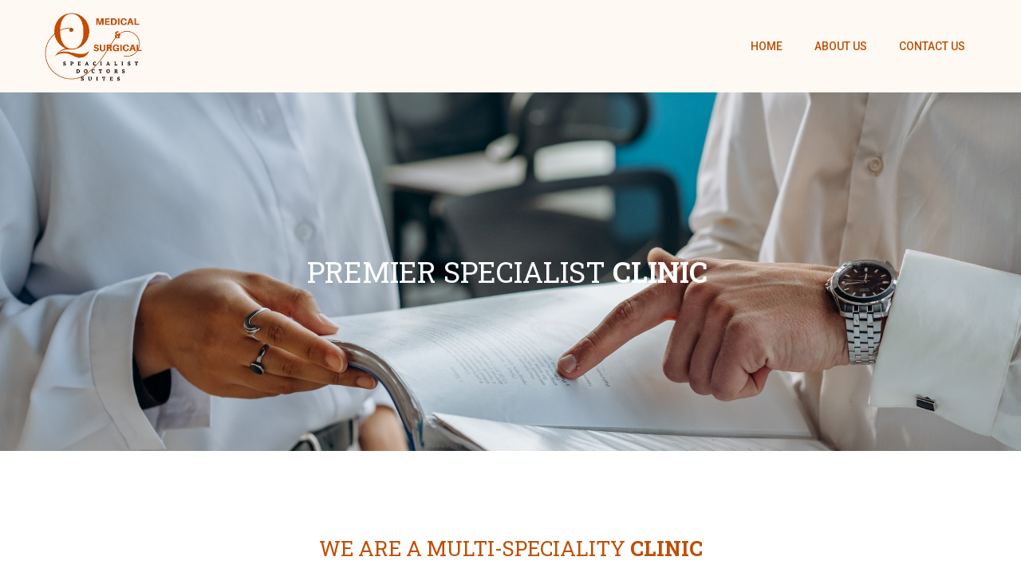

--- FILE ---
content_type: text/css
request_url: https://qmssuites.com.au/wp-content/uploads/elementor/css/post-6.css?ver=1687252147
body_size: 138
content:
.elementor-kit-6{--e-global-color-primary:#C04E04;--e-global-color-secondary:#211008;--e-global-color-text:#777777;--e-global-color-accent:#C84609;--e-global-color-5936259:#FFFFFF;--e-global-typography-primary-font-family:"Roboto";--e-global-typography-primary-font-weight:600;--e-global-typography-secondary-font-family:"Roboto Slab";--e-global-typography-secondary-font-weight:400;--e-global-typography-text-font-family:"Roboto";--e-global-typography-text-font-weight:400;--e-global-typography-accent-font-family:"Roboto";--e-global-typography-accent-font-weight:500;--e-global-typography-0b49181-font-family:"Roboto";--e-global-typography-0b49181-font-size:26px;--e-global-typography-0b49181-line-height:33px;--e-global-typography-297de7b-font-family:"Roboto Slab";--e-global-typography-297de7b-font-size:36px;--e-global-typography-297de7b-line-height:45px;}.elementor-section.elementor-section-boxed > .elementor-container{max-width:1200px;}.e-con{--container-max-width:1200px;}.elementor-widget:not(:last-child){margin-bottom:20px;}.elementor-element{--widgets-spacing:20px;}{}h1.entry-title{display:var(--page-title-display);}.elementor-kit-6 e-page-transition{background-color:#FFBC7D;}@media(max-width:1024px){.elementor-section.elementor-section-boxed > .elementor-container{max-width:1024px;}.e-con{--container-max-width:1024px;}}@media(max-width:767px){.elementor-section.elementor-section-boxed > .elementor-container{max-width:767px;}.e-con{--container-max-width:767px;}}

--- FILE ---
content_type: text/css
request_url: https://qmssuites.com.au/wp-content/uploads/elementor/css/post-9.css?ver=1687252148
body_size: 1777
content:
.elementor-9 .elementor-element.elementor-element-708e24d > .elementor-container{min-height:450px;}.elementor-9 .elementor-element.elementor-element-708e24d:not(.elementor-motion-effects-element-type-background), .elementor-9 .elementor-element.elementor-element-708e24d > .elementor-motion-effects-container > .elementor-motion-effects-layer{background-image:url("https://qmssuites.com.au/wp-content/uploads/2023/06/pexels-mikhail-nilov-8297478.jpg");background-position:center center;background-repeat:no-repeat;background-size:cover;}.elementor-9 .elementor-element.elementor-element-708e24d{transition:background 0.3s, border 0.3s, border-radius 0.3s, box-shadow 0.3s;}.elementor-9 .elementor-element.elementor-element-708e24d > .elementor-background-overlay{transition:background 0.3s, border-radius 0.3s, opacity 0.3s;}.elementor-9 .elementor-element.elementor-element-156eea3{text-align:center;}.elementor-9 .elementor-element.elementor-element-156eea3 .elementor-heading-title{color:var( --e-global-color-5936259 );font-family:"Roboto Slab", Sans-serif;font-size:36px;font-weight:400;line-height:45px;}.elementor-9 .elementor-element.elementor-element-3ddc568{margin-top:90px;margin-bottom:70px;}.elementor-9 .elementor-element.elementor-element-364472f{text-align:center;}.elementor-9 .elementor-element.elementor-element-364472f .elementor-heading-title{color:var( --e-global-color-primary );font-family:"Roboto Slab", Sans-serif;font-size:26px;font-weight:400;line-height:45px;}.elementor-9 .elementor-element.elementor-element-8dbc5df{margin-top:0px;margin-bottom:0px;}.elementor-9 .elementor-element.elementor-element-6e90baa > .elementor-container{min-height:250px;}.elementor-9 .elementor-element.elementor-element-6e90baa > .elementor-container > .elementor-column > .elementor-widget-wrap{align-content:center;align-items:center;}.elementor-9 .elementor-element.elementor-element-6e90baa:not(.elementor-motion-effects-element-type-background), .elementor-9 .elementor-element.elementor-element-6e90baa > .elementor-motion-effects-container > .elementor-motion-effects-layer{background-image:url("https://qmssuites.com.au/wp-content/uploads/2023/06/pexels-rdne-stock-project-6129500.jpg");background-repeat:no-repeat;background-size:cover;}.elementor-9 .elementor-element.elementor-element-6e90baa > .elementor-background-overlay{background-color:#5A5A5A;opacity:0.35;transition:background 0.3s, border-radius 0.3s, opacity 0.3s;}.elementor-9 .elementor-element.elementor-element-6e90baa, .elementor-9 .elementor-element.elementor-element-6e90baa > .elementor-background-overlay{border-radius:0px 0px 0px 0px;}.elementor-9 .elementor-element.elementor-element-6e90baa{transition:background 0.3s, border 0.3s, border-radius 0.3s, box-shadow 0.3s;}.elementor-9 .elementor-element.elementor-element-eefa709{text-align:center;}.elementor-9 .elementor-element.elementor-element-eefa709 .elementor-heading-title{color:var( --e-global-color-5936259 );font-family:"Roboto", Sans-serif;font-size:22px;font-weight:400;}.elementor-9 .elementor-element.elementor-element-ef6706a > .elementor-container{min-height:250px;}.elementor-9 .elementor-element.elementor-element-ef6706a > .elementor-container > .elementor-column > .elementor-widget-wrap{align-content:center;align-items:center;}.elementor-9 .elementor-element.elementor-element-ef6706a:not(.elementor-motion-effects-element-type-background), .elementor-9 .elementor-element.elementor-element-ef6706a > .elementor-motion-effects-container > .elementor-motion-effects-layer{background-image:url("https://qmssuites.com.au/wp-content/uploads/2023/06/Screenshot_45.png");background-position:center center;background-repeat:no-repeat;background-size:cover;}.elementor-9 .elementor-element.elementor-element-ef6706a > .elementor-background-overlay{background-color:#5A5A5A;opacity:0.35;transition:background 0.3s, border-radius 0.3s, opacity 0.3s;}.elementor-9 .elementor-element.elementor-element-ef6706a{transition:background 0.3s, border 0.3s, border-radius 0.3s, box-shadow 0.3s;}.elementor-9 .elementor-element.elementor-element-b4c5009{text-align:center;}.elementor-9 .elementor-element.elementor-element-b4c5009 .elementor-heading-title{color:var( --e-global-color-5936259 );font-family:"Roboto", Sans-serif;font-size:22px;font-weight:400;}.elementor-9 .elementor-element.elementor-element-b7046ad > .elementor-container{min-height:250px;}.elementor-9 .elementor-element.elementor-element-b7046ad > .elementor-container > .elementor-column > .elementor-widget-wrap{align-content:center;align-items:center;}.elementor-9 .elementor-element.elementor-element-b7046ad:not(.elementor-motion-effects-element-type-background), .elementor-9 .elementor-element.elementor-element-b7046ad > .elementor-motion-effects-container > .elementor-motion-effects-layer{background-image:url("https://qmssuites.com.au/wp-content/uploads/2023/06/pexels-pavel-danilyuk-5998474.jpg");background-repeat:no-repeat;background-size:cover;}.elementor-9 .elementor-element.elementor-element-b7046ad > .elementor-background-overlay{background-color:#5A5A5A;opacity:0.35;transition:background 0.3s, border-radius 0.3s, opacity 0.3s;}.elementor-9 .elementor-element.elementor-element-b7046ad{transition:background 0.3s, border 0.3s, border-radius 0.3s, box-shadow 0.3s;}.elementor-9 .elementor-element.elementor-element-db3c4dd{text-align:center;}.elementor-9 .elementor-element.elementor-element-db3c4dd .elementor-heading-title{color:var( --e-global-color-5936259 );font-family:"Roboto", Sans-serif;font-size:22px;font-weight:400;}.elementor-9 .elementor-element.elementor-element-ae19fc6 > .elementor-container{min-height:250px;}.elementor-9 .elementor-element.elementor-element-ae19fc6 > .elementor-container > .elementor-column > .elementor-widget-wrap{align-content:center;align-items:center;}.elementor-9 .elementor-element.elementor-element-ae19fc6:not(.elementor-motion-effects-element-type-background), .elementor-9 .elementor-element.elementor-element-ae19fc6 > .elementor-motion-effects-container > .elementor-motion-effects-layer{background-image:url("https://qmssuites.com.au/wp-content/uploads/2023/06/pexels-usman-yousaf-6762866.jpg");background-position:center center;background-repeat:no-repeat;background-size:cover;}.elementor-9 .elementor-element.elementor-element-ae19fc6 > .elementor-background-overlay{background-color:#5A5A5A;opacity:0.35;transition:background 0.3s, border-radius 0.3s, opacity 0.3s;}.elementor-9 .elementor-element.elementor-element-ae19fc6{transition:background 0.3s, border 0.3s, border-radius 0.3s, box-shadow 0.3s;}.elementor-9 .elementor-element.elementor-element-686548b{text-align:center;}.elementor-9 .elementor-element.elementor-element-686548b .elementor-heading-title{color:var( --e-global-color-5936259 );font-family:"Roboto", Sans-serif;font-size:22px;font-weight:400;}.elementor-9 .elementor-element.elementor-element-cd49162{margin-top:0px;margin-bottom:0px;}.elementor-9 .elementor-element.elementor-element-eaba78f > .elementor-container{min-height:250px;}.elementor-9 .elementor-element.elementor-element-eaba78f > .elementor-container > .elementor-column > .elementor-widget-wrap{align-content:center;align-items:center;}.elementor-9 .elementor-element.elementor-element-eaba78f:not(.elementor-motion-effects-element-type-background), .elementor-9 .elementor-element.elementor-element-eaba78f > .elementor-motion-effects-container > .elementor-motion-effects-layer{background-image:url("https://qmssuites.com.au/wp-content/uploads/2023/06/pexels-jeff-denlea-3714743-scaled.jpg");background-repeat:no-repeat;background-size:cover;}.elementor-9 .elementor-element.elementor-element-eaba78f > .elementor-background-overlay{background-color:#5A5A5A;opacity:0.35;transition:background 0.3s, border-radius 0.3s, opacity 0.3s;}.elementor-9 .elementor-element.elementor-element-eaba78f{transition:background 0.3s, border 0.3s, border-radius 0.3s, box-shadow 0.3s;}.elementor-9 .elementor-element.elementor-element-78f63ca{text-align:center;}.elementor-9 .elementor-element.elementor-element-78f63ca .elementor-heading-title{color:var( --e-global-color-5936259 );font-family:"Roboto", Sans-serif;font-size:22px;font-weight:400;}.elementor-9 .elementor-element.elementor-element-63b2417 > .elementor-container{min-height:250px;}.elementor-9 .elementor-element.elementor-element-63b2417 > .elementor-container > .elementor-column > .elementor-widget-wrap{align-content:center;align-items:center;}.elementor-9 .elementor-element.elementor-element-63b2417:not(.elementor-motion-effects-element-type-background), .elementor-9 .elementor-element.elementor-element-63b2417 > .elementor-motion-effects-container > .elementor-motion-effects-layer{background-image:url("https://qmssuites.com.au/wp-content/uploads/2023/06/pexels-mikhail-nilov-8942523-scaled.jpg");background-repeat:no-repeat;background-size:cover;}.elementor-9 .elementor-element.elementor-element-63b2417 > .elementor-background-overlay{background-color:#5A5A5A;opacity:0.35;transition:background 0.3s, border-radius 0.3s, opacity 0.3s;}.elementor-9 .elementor-element.elementor-element-63b2417{transition:background 0.3s, border 0.3s, border-radius 0.3s, box-shadow 0.3s;}.elementor-9 .elementor-element.elementor-element-a3f4fb5{text-align:center;}.elementor-9 .elementor-element.elementor-element-a3f4fb5 .elementor-heading-title{color:var( --e-global-color-5936259 );font-family:"Roboto", Sans-serif;font-size:22px;font-weight:400;}.elementor-9 .elementor-element.elementor-element-445571f > .elementor-container{min-height:250px;}.elementor-9 .elementor-element.elementor-element-445571f > .elementor-container > .elementor-column > .elementor-widget-wrap{align-content:center;align-items:center;}.elementor-9 .elementor-element.elementor-element-445571f:not(.elementor-motion-effects-element-type-background), .elementor-9 .elementor-element.elementor-element-445571f > .elementor-motion-effects-container > .elementor-motion-effects-layer{background-image:url("https://qmssuites.com.au/wp-content/uploads/2023/06/pexels-mikhail-nilov-8942125.jpg");background-repeat:no-repeat;background-size:cover;}.elementor-9 .elementor-element.elementor-element-445571f > .elementor-background-overlay{background-color:#5A5A5A;opacity:0.35;transition:background 0.3s, border-radius 0.3s, opacity 0.3s;}.elementor-9 .elementor-element.elementor-element-445571f{transition:background 0.3s, border 0.3s, border-radius 0.3s, box-shadow 0.3s;}.elementor-9 .elementor-element.elementor-element-ce7f225{text-align:center;}.elementor-9 .elementor-element.elementor-element-ce7f225 .elementor-heading-title{color:var( --e-global-color-5936259 );font-family:"Roboto", Sans-serif;font-size:22px;font-weight:400;}.elementor-9 .elementor-element.elementor-element-4ed4a37 > .elementor-container{min-height:250px;}.elementor-9 .elementor-element.elementor-element-4ed4a37 > .elementor-container > .elementor-column > .elementor-widget-wrap{align-content:center;align-items:center;}.elementor-9 .elementor-element.elementor-element-4ed4a37:not(.elementor-motion-effects-element-type-background), .elementor-9 .elementor-element.elementor-element-4ed4a37 > .elementor-motion-effects-container > .elementor-motion-effects-layer{background-image:url("https://qmssuites.com.au/wp-content/uploads/2023/06/pexels-antoni-shkraba-5215024-scaled.jpg");background-position:center center;background-repeat:no-repeat;background-size:cover;}.elementor-9 .elementor-element.elementor-element-4ed4a37 > .elementor-background-overlay{background-color:#5A5A5A;opacity:0.35;transition:background 0.3s, border-radius 0.3s, opacity 0.3s;}.elementor-9 .elementor-element.elementor-element-4ed4a37{transition:background 0.3s, border 0.3s, border-radius 0.3s, box-shadow 0.3s;}.elementor-9 .elementor-element.elementor-element-3b3abc9{text-align:center;}.elementor-9 .elementor-element.elementor-element-3b3abc9 .elementor-heading-title{color:var( --e-global-color-5936259 );font-family:"Roboto", Sans-serif;font-size:22px;font-weight:400;}.elementor-9 .elementor-element.elementor-element-494e805{margin-top:0px;margin-bottom:0px;}.elementor-9 .elementor-element.elementor-element-f61cbb1 .elementor-button{font-family:"Roboto", Sans-serif;font-size:15px;font-weight:400;background-color:var( --e-global-color-primary );border-radius:10px 10px 10px 10px;box-shadow:0px 0px 25px 2px #9C9C9C;padding:15px 50px 15px 50px;}.elementor-9 .elementor-element.elementor-element-bbd6b7f{margin-top:100px;margin-bottom:100px;}.elementor-9 .elementor-element.elementor-element-da9af5a{text-align:left;}.elementor-9 .elementor-element.elementor-element-da9af5a .elementor-heading-title{color:var( --e-global-color-secondary );font-family:"Roboto", Sans-serif;font-size:45px;font-weight:400;text-transform:uppercase;}.elementor-9 .elementor-element.elementor-element-00cab9a{color:#777777;font-family:"Roboto", Sans-serif;font-size:14px;font-weight:400;}.elementor-9 .elementor-element.elementor-element-00cab9a > .elementor-widget-container{margin:0px 10px 20px 0px;}.elementor-9 .elementor-element.elementor-element-927eb2b .elementor-heading-title{color:var( --e-global-color-secondary );font-family:"Roboto", Sans-serif;font-size:16px;font-weight:400;}.elementor-9 .elementor-element.elementor-element-927eb2b > .elementor-widget-container{margin:-20px 0px 0px 0px;border-style:solid;border-width:0px 0px 1px 0px;border-color:var( --e-global-color-primary );}.elementor-9 .elementor-element.elementor-element-927eb2b{width:var( --container-widget-width, 14% );max-width:14%;--container-widget-width:14%;--container-widget-flex-grow:0;}.elementor-9 .elementor-element.elementor-element-02fab40 > .elementor-container{min-height:550px;}.elementor-9 .elementor-element.elementor-element-02fab40 > .elementor-container > .elementor-column > .elementor-widget-wrap{align-content:center;align-items:center;}.elementor-9 .elementor-element.elementor-element-02fab40:not(.elementor-motion-effects-element-type-background), .elementor-9 .elementor-element.elementor-element-02fab40 > .elementor-motion-effects-container > .elementor-motion-effects-layer{background-image:url("https://qmssuites.com.au/wp-content/uploads/2023/06/pexels-rfstudio-3825586-scaled.jpg");background-position:center center;background-repeat:no-repeat;background-size:cover;}.elementor-9 .elementor-element.elementor-element-02fab40, .elementor-9 .elementor-element.elementor-element-02fab40 > .elementor-background-overlay{border-radius:10px 10px 10px 10px;}.elementor-9 .elementor-element.elementor-element-02fab40{transition:background 0.3s, border 0.3s, border-radius 0.3s, box-shadow 0.3s;}.elementor-9 .elementor-element.elementor-element-02fab40 > .elementor-background-overlay{transition:background 0.3s, border-radius 0.3s, opacity 0.3s;}.elementor-9 .elementor-element.elementor-element-a9d5916 .elementor-button{font-family:"Roboto", Sans-serif;font-size:22px;font-weight:400;background-color:var( --e-global-color-primary );border-radius:10px 10px 10px 10px;padding:15px 50px 15px 50px;}.elementor-9 .elementor-element.elementor-element-0b02342 > .elementor-container{min-height:400px;}.elementor-9 .elementor-element.elementor-element-0b02342{margin-top:0px;margin-bottom:50px;}.elementor-9 .elementor-element.elementor-element-eeaac87 img{border-style:dotted;border-width:1px 1px 1px 1px;border-radius:10px 10px 10px 10px;}.elementor-9 .elementor-element.elementor-element-581558f > .elementor-element-populated{margin:0px 0px 0px 40px;--e-column-margin-right:0px;--e-column-margin-left:40px;}.elementor-9 .elementor-element.elementor-element-393e99f .elementor-heading-title{font-family:"Roboto", Sans-serif;font-size:26px;font-weight:400;}.elementor-9 .elementor-element.elementor-element-0723e6c{columns:1;text-align:justify;color:#777777;font-family:"Roboto", Sans-serif;font-size:14px;font-weight:400;}.elementor-9 .elementor-element.elementor-element-0723e6c > .elementor-widget-container{margin:0px 10px 20px 0px;}.elementor-9 .elementor-element.elementor-element-b9ba2e5 .elementor-button{font-family:"Roboto", Sans-serif;font-size:15px;font-weight:400;background-color:var( --e-global-color-primary );border-radius:10px 10px 10px 10px;box-shadow:0px 0px 25px 2px #9C9C9C;padding:13px 40px 13px 40px;}.elementor-9 .elementor-element.elementor-element-b9ba2e5 > .elementor-widget-container{margin:40px 0px 0px 0px;}.elementor-9 .elementor-element.elementor-element-e2c979d{margin-top:80px;margin-bottom:50px;}.elementor-9 .elementor-element.elementor-element-1d41b15{text-align:center;color:var( --e-global-color-secondary );font-family:"Roboto", Sans-serif;font-size:45px;font-weight:400;text-transform:uppercase;}.elementor-9 .elementor-element.elementor-element-e4e3c9c{text-align:center;color:var( --e-global-color-accent );font-family:"Roboto", Sans-serif;font-size:13px;font-weight:400;text-transform:none;line-height:27px;}.elementor-9 .elementor-element.elementor-element-e4e3c9c > .elementor-widget-container{margin:20px 0px 0px 0px;}.elementor-9 .elementor-element.elementor-element-63cd269{text-align:center;color:var( --e-global-color-accent );font-family:"Roboto", Sans-serif;font-size:16px;font-weight:400;text-transform:none;line-height:27px;}.elementor-9 .elementor-element.elementor-element-63cd269 > .elementor-widget-container{margin:40px 0px 0px 0px;}@media(max-width:767px){.elementor-9 .elementor-element.elementor-element-156eea3 .elementor-heading-title{font-size:28px;}.elementor-9 .elementor-element.elementor-element-156eea3 > .elementor-widget-container{margin:0px 0px 0px 0px;padding:20px 0px 0px 0px;}.elementor-9 .elementor-element.elementor-element-3ddc568{margin-top:90px;margin-bottom:70px;}.elementor-9 .elementor-element.elementor-element-8dbc5df{padding:0px 0px 0px 0px;}.elementor-9 .elementor-element.elementor-element-cd49162{padding:0px 0px 0px 0px;}.elementor-9 .elementor-element.elementor-element-494e805{padding:0px 0px 0px 0px;}.elementor-9 .elementor-element.elementor-element-f61cbb1 .elementor-button{padding:13px 80px 13px 80px;}.elementor-9 .elementor-element.elementor-element-da9af5a{text-align:left;}.elementor-9 .elementor-element.elementor-element-00cab9a{text-align:left;}.elementor-9 .elementor-element.elementor-element-927eb2b{--container-widget-width:30%;--container-widget-flex-grow:0;width:var( --container-widget-width, 30% );max-width:30%;}.elementor-9 .elementor-element.elementor-element-02fab40 > .elementor-container{min-height:200px;}.elementor-9 .elementor-element.elementor-element-02fab40{margin-top:50px;margin-bottom:0px;}.elementor-9 .elementor-element.elementor-element-a9d5916 .elementor-button{font-size:15px;padding:10px 20px 10px 20px;}.elementor-9 .elementor-element.elementor-element-0b02342{margin-top:0px;margin-bottom:50px;padding:16px 16px 16px 16px;}.elementor-9 .elementor-element.elementor-element-0533d9e > .elementor-element-populated{margin:50px 0px 0px 0px;--e-column-margin-right:0px;--e-column-margin-left:0px;}.elementor-9 .elementor-element.elementor-element-581558f > .elementor-element-populated{margin:10px 0px 0px 0px;--e-column-margin-right:0px;--e-column-margin-left:0px;}.elementor-9 .elementor-element.elementor-element-393e99f{text-align:center;}.elementor-9 .elementor-element.elementor-element-0723e6c{text-align:left;}.elementor-9 .elementor-element.elementor-element-0723e6c > .elementor-widget-container{margin:30px 0px 0px 0px;}.elementor-9 .elementor-element.elementor-element-b9ba2e5 .elementor-button{font-size:13px;padding:13px 10px 13px 10px;}.elementor-9 .elementor-element.elementor-element-e2c979d{margin-top:-25px;margin-bottom:0px;padding:16px 16px 16px 16px;}.elementor-9 .elementor-element.elementor-element-1d41b15{text-align:center;font-size:29px;line-height:39px;}.elementor-9 .elementor-element.elementor-element-e4e3c9c{text-align:center;font-size:14px;line-height:29px;}.elementor-9 .elementor-element.elementor-element-63cd269{text-align:center;font-size:14px;line-height:29px;}}@media(min-width:768px){.elementor-9 .elementor-element.elementor-element-4613aef{width:25%;}.elementor-9 .elementor-element.elementor-element-fca87df{width:49.332%;}.elementor-9 .elementor-element.elementor-element-af6681c{width:25%;}.elementor-9 .elementor-element.elementor-element-ebf5bfc{width:40%;}.elementor-9 .elementor-element.elementor-element-556b940{width:19.332%;}.elementor-9 .elementor-element.elementor-element-5c2e182{width:40%;}}@media(min-width:1025px){.elementor-9 .elementor-element.elementor-element-708e24d:not(.elementor-motion-effects-element-type-background), .elementor-9 .elementor-element.elementor-element-708e24d > .elementor-motion-effects-container > .elementor-motion-effects-layer{background-attachment:scroll;}.elementor-9 .elementor-element.elementor-element-6e90baa:not(.elementor-motion-effects-element-type-background), .elementor-9 .elementor-element.elementor-element-6e90baa > .elementor-motion-effects-container > .elementor-motion-effects-layer{background-attachment:scroll;}.elementor-9 .elementor-element.elementor-element-ef6706a:not(.elementor-motion-effects-element-type-background), .elementor-9 .elementor-element.elementor-element-ef6706a > .elementor-motion-effects-container > .elementor-motion-effects-layer{background-attachment:scroll;}.elementor-9 .elementor-element.elementor-element-b7046ad:not(.elementor-motion-effects-element-type-background), .elementor-9 .elementor-element.elementor-element-b7046ad > .elementor-motion-effects-container > .elementor-motion-effects-layer{background-attachment:scroll;}.elementor-9 .elementor-element.elementor-element-ae19fc6:not(.elementor-motion-effects-element-type-background), .elementor-9 .elementor-element.elementor-element-ae19fc6 > .elementor-motion-effects-container > .elementor-motion-effects-layer{background-attachment:scroll;}.elementor-9 .elementor-element.elementor-element-eaba78f:not(.elementor-motion-effects-element-type-background), .elementor-9 .elementor-element.elementor-element-eaba78f > .elementor-motion-effects-container > .elementor-motion-effects-layer{background-attachment:scroll;}.elementor-9 .elementor-element.elementor-element-63b2417:not(.elementor-motion-effects-element-type-background), .elementor-9 .elementor-element.elementor-element-63b2417 > .elementor-motion-effects-container > .elementor-motion-effects-layer{background-attachment:scroll;}.elementor-9 .elementor-element.elementor-element-445571f:not(.elementor-motion-effects-element-type-background), .elementor-9 .elementor-element.elementor-element-445571f > .elementor-motion-effects-container > .elementor-motion-effects-layer{background-attachment:scroll;}.elementor-9 .elementor-element.elementor-element-4ed4a37:not(.elementor-motion-effects-element-type-background), .elementor-9 .elementor-element.elementor-element-4ed4a37 > .elementor-motion-effects-container > .elementor-motion-effects-layer{background-attachment:scroll;}.elementor-9 .elementor-element.elementor-element-02fab40:not(.elementor-motion-effects-element-type-background), .elementor-9 .elementor-element.elementor-element-02fab40 > .elementor-motion-effects-container > .elementor-motion-effects-layer{background-attachment:scroll;}}/* Start custom CSS for heading, class: .elementor-element-156eea3 */spans{
    font-weight: 600;
}/* End custom CSS */
/* Start custom CSS for heading, class: .elementor-element-da9af5a */spans{
    font-weight: 600;
}/* End custom CSS */

--- FILE ---
content_type: text/css
request_url: https://qmssuites.com.au/wp-content/uploads/elementor/css/post-28.css?ver=1687252148
body_size: 502
content:
.elementor-28 .elementor-element.elementor-element-a17b9a3 > .elementor-container > .elementor-column > .elementor-widget-wrap{align-content:center;align-items:center;}.elementor-28 .elementor-element.elementor-element-a17b9a3:not(.elementor-motion-effects-element-type-background), .elementor-28 .elementor-element.elementor-element-a17b9a3 > .elementor-motion-effects-container > .elementor-motion-effects-layer{background-color:#FEF9F3;}.elementor-28 .elementor-element.elementor-element-a17b9a3{transition:background 0.3s, border 0.3s, border-radius 0.3s, box-shadow 0.3s;}.elementor-28 .elementor-element.elementor-element-a17b9a3 > .elementor-background-overlay{transition:background 0.3s, border-radius 0.3s, opacity 0.3s;}.elementor-28 .elementor-element.elementor-element-648f098 .elementor-menu-toggle{margin-left:auto;background-color:#02010100;}.elementor-28 .elementor-element.elementor-element-648f098 .elementor-nav-menu .elementor-item{font-family:"Roboto", Sans-serif;font-size:14px;font-weight:500;}.elementor-28 .elementor-element.elementor-element-648f098 .elementor-nav-menu--main .elementor-item{color:var( --e-global-color-primary );fill:var( --e-global-color-primary );padding-left:20px;padding-right:20px;}.elementor-28 .elementor-element.elementor-element-648f098 .e--pointer-framed .elementor-item:before{border-width:0px;}.elementor-28 .elementor-element.elementor-element-648f098 .e--pointer-framed.e--animation-draw .elementor-item:before{border-width:0 0 0px 0px;}.elementor-28 .elementor-element.elementor-element-648f098 .e--pointer-framed.e--animation-draw .elementor-item:after{border-width:0px 0px 0 0;}.elementor-28 .elementor-element.elementor-element-648f098 .e--pointer-framed.e--animation-corners .elementor-item:before{border-width:0px 0 0 0px;}.elementor-28 .elementor-element.elementor-element-648f098 .e--pointer-framed.e--animation-corners .elementor-item:after{border-width:0 0px 0px 0;}.elementor-28 .elementor-element.elementor-element-648f098 .e--pointer-underline .elementor-item:after,
					 .elementor-28 .elementor-element.elementor-element-648f098 .e--pointer-overline .elementor-item:before,
					 .elementor-28 .elementor-element.elementor-element-648f098 .e--pointer-double-line .elementor-item:before,
					 .elementor-28 .elementor-element.elementor-element-648f098 .e--pointer-double-line .elementor-item:after{height:0px;}.elementor-28 .elementor-element.elementor-element-648f098 .elementor-nav-menu--dropdown a, .elementor-28 .elementor-element.elementor-element-648f098 .elementor-menu-toggle{color:var( --e-global-color-primary );}.elementor-28 .elementor-element.elementor-element-648f098 .elementor-nav-menu--dropdown{background-color:var( --e-global-color-5936259 );}.elementor-28 .elementor-element.elementor-element-648f098 .elementor-nav-menu--dropdown a:hover,
					.elementor-28 .elementor-element.elementor-element-648f098 .elementor-nav-menu--dropdown a.elementor-item-active,
					.elementor-28 .elementor-element.elementor-element-648f098 .elementor-nav-menu--dropdown a.highlighted,
					.elementor-28 .elementor-element.elementor-element-648f098 .elementor-menu-toggle:hover{color:var( --e-global-color-primary );}.elementor-28 .elementor-element.elementor-element-648f098 .elementor-nav-menu--dropdown a:hover,
					.elementor-28 .elementor-element.elementor-element-648f098 .elementor-nav-menu--dropdown a.elementor-item-active,
					.elementor-28 .elementor-element.elementor-element-648f098 .elementor-nav-menu--dropdown a.highlighted{background-color:#02010100;}.elementor-28 .elementor-element.elementor-element-648f098 .elementor-nav-menu--dropdown .elementor-item, .elementor-28 .elementor-element.elementor-element-648f098 .elementor-nav-menu--dropdown  .elementor-sub-item{font-family:"Roboto", Sans-serif;font-weight:500;}.elementor-28 .elementor-element.elementor-element-648f098 .elementor-nav-menu--dropdown li:not(:last-child){border-style:solid;border-color:#EEEEEE;border-bottom-width:1px;}.elementor-28 .elementor-element.elementor-element-648f098 div.elementor-menu-toggle{color:var( --e-global-color-secondary );}.elementor-28 .elementor-element.elementor-element-648f098 div.elementor-menu-toggle svg{fill:var( --e-global-color-secondary );}@media(max-width:767px){.elementor-28 .elementor-element.elementor-element-3479728{width:35%;}.elementor-28 .elementor-element.elementor-element-d3db999{width:64%;}.elementor-28 .elementor-element.elementor-element-648f098 .elementor-nav-menu--dropdown a{padding-left:31px;padding-right:31px;padding-top:17px;padding-bottom:17px;}.elementor-28 .elementor-element.elementor-element-648f098 .elementor-nav-menu--main > .elementor-nav-menu > li > .elementor-nav-menu--dropdown, .elementor-28 .elementor-element.elementor-element-648f098 .elementor-nav-menu__container.elementor-nav-menu--dropdown{margin-top:35px !important;}.elementor-28 .elementor-element.elementor-element-648f098{--nav-menu-icon-size:25px;}}@media(min-width:768px){.elementor-28 .elementor-element.elementor-element-3479728{width:12.632%;}.elementor-28 .elementor-element.elementor-element-d3db999{width:87.368%;}}

--- FILE ---
content_type: text/css
request_url: https://qmssuites.com.au/wp-content/uploads/elementor/css/post-43.css?ver=1687252148
body_size: 554
content:
.elementor-43 .elementor-element.elementor-element-5b2da50 > .elementor-container{min-height:250px;}.elementor-43 .elementor-element.elementor-element-5b2da50:not(.elementor-motion-effects-element-type-background), .elementor-43 .elementor-element.elementor-element-5b2da50 > .elementor-motion-effects-container > .elementor-motion-effects-layer{background-color:#FEF9F3;}.elementor-43 .elementor-element.elementor-element-5b2da50{transition:background 0.3s, border 0.3s, border-radius 0.3s, box-shadow 0.3s;}.elementor-43 .elementor-element.elementor-element-5b2da50 > .elementor-background-overlay{transition:background 0.3s, border-radius 0.3s, opacity 0.3s;}.elementor-43 .elementor-element.elementor-element-a90313e{color:#424242;font-family:"Roboto", Sans-serif;font-size:17px;font-weight:500;text-transform:uppercase;}.elementor-43 .elementor-element.elementor-element-a90313e > .elementor-widget-container{margin:0px 0px 0px 0px;}.elementor-43 .elementor-element.elementor-element-05028e7{--divider-border-style:solid;--divider-color:#000;--divider-border-width:2px;}.elementor-43 .elementor-element.elementor-element-05028e7 .elementor-divider-separator{width:100%;}.elementor-43 .elementor-element.elementor-element-05028e7 .elementor-divider{padding-top:15px;padding-bottom:15px;}.elementor-43 .elementor-element.elementor-element-fa045e4{text-align:center;color:#424242;font-family:"Roboto", Sans-serif;font-size:14px;font-weight:400;}.elementor-43 .elementor-element.elementor-element-d264131 .elementor-nav-menu .elementor-item{font-family:"Roboto", Sans-serif;font-size:14px;font-weight:400;text-transform:capitalize;}.elementor-43 .elementor-element.elementor-element-d264131 .elementor-nav-menu--main .elementor-item{color:#424242;fill:#424242;padding-left:3px;padding-right:3px;padding-top:1px;padding-bottom:1px;}.elementor-43 .elementor-element.elementor-element-d264131 .e--pointer-framed .elementor-item:before{border-width:0px;}.elementor-43 .elementor-element.elementor-element-d264131 .e--pointer-framed.e--animation-draw .elementor-item:before{border-width:0 0 0px 0px;}.elementor-43 .elementor-element.elementor-element-d264131 .e--pointer-framed.e--animation-draw .elementor-item:after{border-width:0px 0px 0 0;}.elementor-43 .elementor-element.elementor-element-d264131 .e--pointer-framed.e--animation-corners .elementor-item:before{border-width:0px 0 0 0px;}.elementor-43 .elementor-element.elementor-element-d264131 .e--pointer-framed.e--animation-corners .elementor-item:after{border-width:0 0px 0px 0;}.elementor-43 .elementor-element.elementor-element-d264131 .e--pointer-underline .elementor-item:after,
					 .elementor-43 .elementor-element.elementor-element-d264131 .e--pointer-overline .elementor-item:before,
					 .elementor-43 .elementor-element.elementor-element-d264131 .e--pointer-double-line .elementor-item:before,
					 .elementor-43 .elementor-element.elementor-element-d264131 .e--pointer-double-line .elementor-item:after{height:0px;}.elementor-43 .elementor-element.elementor-element-7c3273e .elementor-nav-menu .elementor-item{font-family:"Roboto", Sans-serif;font-size:14px;font-weight:400;text-transform:capitalize;}.elementor-43 .elementor-element.elementor-element-7c3273e .elementor-nav-menu--main .elementor-item{color:#424242;fill:#424242;padding-left:3px;padding-right:3px;padding-top:1px;padding-bottom:1px;}.elementor-43 .elementor-element.elementor-element-7c3273e .e--pointer-framed .elementor-item:before{border-width:0px;}.elementor-43 .elementor-element.elementor-element-7c3273e .e--pointer-framed.e--animation-draw .elementor-item:before{border-width:0 0 0px 0px;}.elementor-43 .elementor-element.elementor-element-7c3273e .e--pointer-framed.e--animation-draw .elementor-item:after{border-width:0px 0px 0 0;}.elementor-43 .elementor-element.elementor-element-7c3273e .e--pointer-framed.e--animation-corners .elementor-item:before{border-width:0px 0 0 0px;}.elementor-43 .elementor-element.elementor-element-7c3273e .e--pointer-framed.e--animation-corners .elementor-item:after{border-width:0 0px 0px 0;}.elementor-43 .elementor-element.elementor-element-7c3273e .e--pointer-underline .elementor-item:after,
					 .elementor-43 .elementor-element.elementor-element-7c3273e .e--pointer-overline .elementor-item:before,
					 .elementor-43 .elementor-element.elementor-element-7c3273e .e--pointer-double-line .elementor-item:before,
					 .elementor-43 .elementor-element.elementor-element-7c3273e .e--pointer-double-line .elementor-item:after{height:0px;}@media(max-width:767px){.elementor-43 .elementor-element.elementor-element-71ddca9 > .elementor-element-populated{margin:10px 30px 10px 30px;--e-column-margin-right:30px;--e-column-margin-left:30px;}.elementor-43 .elementor-element.elementor-element-a90313e{text-align:center;font-size:15px;}.elementor-43 .elementor-element.elementor-element-a90313e > .elementor-widget-container{margin:0px 0px 0px 0px;}.elementor-43 .elementor-element.elementor-element-05028e7 .elementor-divider-separator{width:50%;margin:0 auto;margin-center:0;}.elementor-43 .elementor-element.elementor-element-05028e7 .elementor-divider{text-align:center;padding-top:0px;padding-bottom:0px;}.elementor-43 .elementor-element.elementor-element-05028e7 > .elementor-widget-container{margin:-15px 0px 0px 0px;}.elementor-43 .elementor-element.elementor-element-a8d9107{text-align:center;}.elementor-43 .elementor-element.elementor-element-a8d9107 img{width:80%;}}@media(min-width:768px){.elementor-43 .elementor-element.elementor-element-04a0c62{width:35%;}.elementor-43 .elementor-element.elementor-element-3baee03{width:29.332%;}.elementor-43 .elementor-element.elementor-element-b23bc0f{width:35%;}}